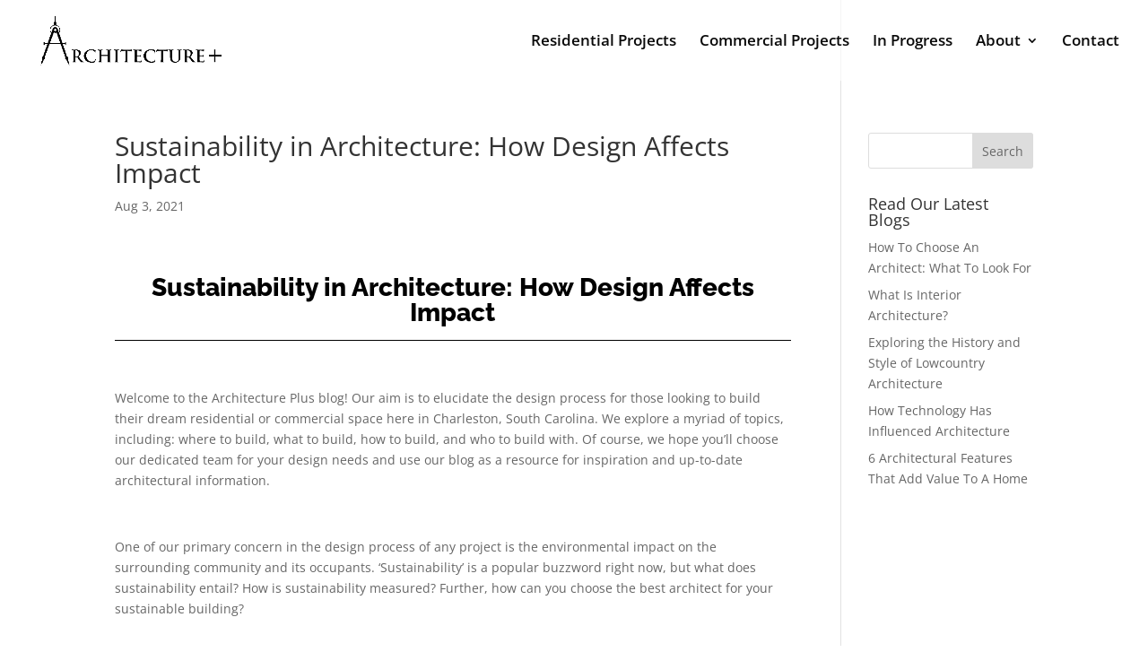

--- FILE ---
content_type: application/javascript
request_url: https://hb.wpmucdn.com/architectureplusllc.com/c359ceb8-c5c0-4174-8996-93edc007c319.js
body_size: 3563
content:
/**handles:dmpro_public**/
!function(t){var o={};function n(e){if(o[e])return o[e].exports;var c=o[e]={i:e,l:!1,exports:{}};return t[e].call(c.exports,c,c.exports,n),c.l=!0,c.exports}n.m=t,n.c=o,n.d=function(t,o,e){n.o(t,o)||Object.defineProperty(t,o,{configurable:!1,enumerable:!0,get:e})},n.n=function(t){var o=t&&t.__esModule?function(){return t.default}:function(){return t};return n.d(o,"a",o),o},n.o=function(t,o){return Object.prototype.hasOwnProperty.call(t,o)},n.p="/",n(n.s=11)}([function(t,o){},function(t,o,n){t.exports=n.p+"media/style.css"},,,,,,,,,,function(t,o,n){n(1),n(0),t.exports=n(12)},function(module,exports){function _slicedToArray(t,o){return _arrayWithHoles(t)||_iterableToArrayLimit(t,o)||_nonIterableRest()}function _nonIterableRest(){throw new TypeError("Invalid attempt to destructure non-iterable instance")}function _iterableToArrayLimit(t,o){var n=[],e=!0,c=!1,r=void 0;try{for(var a,i=t[Symbol.iterator]();!(e=(a=i.next()).done)&&(n.push(a.value),!o||n.length!==o);e=!0);}catch(t){c=!0,r=t}finally{try{e||null==i.return||i.return()}finally{if(c)throw r}}return n}function _arrayWithHoles(t){if(Array.isArray(t))return t}!function($){"use strict";function get_decimal_places(t){var o=(""+t).match(/(?:\.(\d+))?(?:[eE]([+-]?\d+))?$/);return o?Math.max(0,(o[1]?o[1].length:0)-(o[2]?+o[2]:0)):0}function round_to_precision(t,o){if(0==t)return 0;var n=Math.pow(10,o),e=t*n;return Math.round(e)/n}function format_number(t,o,n){var e=t.toString();return n&&""!==n&&(e=e.replace(".",n)),e.replace(/\B(?=(\d{3})+(?!\d))/g,o)}function waypoint(t,o){if(t.data("et_waypoint"))t.data("et_waypoint").context.refresh();else{var n=t.waypoint(o);n&&n.length>0&&t.data("et_waypoint",n[0])}}window.DiviModulesPro={},window.DiviModulesPro.get_responsive_css=function(t,o,n,e,c){var r=[],a=t[o+"_last_edited"]&&t[o+"_last_edited"].startsWith("on"),i="",s="",l="",d=c?"!important":"";switch(e){case"margin":case"padding":if(t[o]){var u=t[o].split("|");i="".concat(e,"-top: ").concat(u[0]).concat(d,";\n                                           ").concat(e,"-right: ").concat(u[1]).concat(d,";\n                                           ").concat(e,"-bottom: ").concat(u[2]).concat(d,";\n                                           ").concat(e,"-left: ").concat(u[3]).concat(d,";")}if(a&&t[o+"_tablet"]){u=t[o+"_tablet"].split("|");s="".concat(e,"-top: ").concat(u[0]).concat(d,";\n                                          ").concat(e,"-right: ").concat(u[1]).concat(d,";\n                                          ").concat(e,"-bottom: ").concat(u[2]).concat(d,";\n                                          ").concat(e,"-left: ").concat(u[3]).concat(d,";")}if(a&&t[o+"_phone"]){u=t[o+"_phone"].split("|");l="".concat(e,"-top: ").concat(u[0]).concat(d,";\n                                         ").concat(e,"-right: ").concat(u[1]).concat(d,";\n                                         ").concat(e,"-bottom: ").concat(u[2]).concat(d,";\n                                         ").concat(e,"-left: ").concat(u[3]).concat(d,";")}break;default:i="".concat(e,": ").concat(t[o]).concat(d,";"),s="".concat(e,": ").concat(t[o+"_tablet"]).concat(d,";"),l="".concat(e,": ").concat(t[o+"_phone"]).concat(d,";")}return r.push({selector:n,declaration:i}),t[o+"_tablet"]&&a&&r.push({selector:n,declaration:s,device:"tablet"}),t[o+"_phone"]&&a&&r.push({selector:n,declaration:l,device:"phone"}),r},window.DiviModulesPro.get_border_css=function(t,o,n,e){var c=[],r=t["border_radii"+(o=o&&""!==o&&"default"!==o?"_"+o:"")]?t["border_radii"+o].split("|"):[];c.push({selector:n,declaration:"border-top-left-radius: ".concat(r[1],"; border-top-right-radius: ").concat(r[2],"; border-bottom-right-radius: ").concat(r[3],"; border-bottom-left-radius: ").concat(r[4],";")});var a=t["border_width_top"+o]||t["border_width_all"+o],i=t["border_width_right"+o]||t["border_width_all"+o],s=t["border_width_bottom"+o]||t["border_width_all"+o],l=t["border_width_left"+o]||t["border_width_all"+o];c.push({selector:e,declaration:"border-top-width: ".concat(a,"; border-right-width: ").concat(i,"; border-bottom-width: ").concat(s,"; border-left-width: ").concat(l,";")});var d=t["border_style_top"+o]||t["border_style_all"+o]||"solid",u=t["border_style_right"+o]||t["border_style_all"+o]||"solid",f=t["border_style_bottom"+o]||t["border_style_all"+o]||"solid",p=t["border_style_left"+o]||t["border_style_all"+o]||"solid";c.push({selector:e,declaration:"border-top-style: ".concat(d,"; border-right-style: ").concat(u,"; border-bottom-style: ").concat(f,"; border-left-style: ").concat(p,";")});var _=t["border_color_top"+o]||t["border_color_all"+o],m=t["border_color_right"+o]||t["border_color_all"+o],b=t["border_color_bottom"+o]||t["border_color_all"+o],h=t["border_color_left"+o]||t["border_color_all"+o];return c.push({selector:e,declaration:"border-top-color: ".concat(_,"; border-right-color: ").concat(m,"; border-bottom-color: ").concat(b,"; border-left-color: ").concat(h,";")}),c},$.fn.dmpro_masonry_gallery=function(t){var o=$(this);if("undefined"!==typeof $.magnificPopup){var n=o.masonry({itemSelector:".grid-item",columnWidth:".grid-sizer",percentPosition:!0,gutter:".gutter-sizer"});o.find(".grid-item a").magnificPopup({type:"image",removalDelay:500,gallery:{enabled:!0,navigateByImgClick:!0,tCounter:"%curr% / %total%"},mainClass:"mfp-fade",zoom:{enabled:!0,duration:500,opener:function(t){return t.find("img")}},autoFocusLast:!1,image:{verticalFit:!0,titleSrc:function(t){var o="";return t.el.attr("data-title")&&(o+=t.el.attr("data-title")),t.el.attr("data-caption")&&(o+="<small class='dmpro_masonry_gallery_caption'>"+t.el.attr("data-caption")+"</small>"),o}}}),o.find(".grid-item a").click(function(t){return t.preventDefault(),!1});var e=jQuery.debounce(250,function(){n.masonry("layout")});if("true"===o.attr("data-lazy")){new MutationObserver(e).observe(o[0],{attributes:!0,childList:!0,subtree:!0})}return n.imagesLoaded().progress(e),n.masonry("layout")}setTimeout(function(){o.dmpro_masonry_gallery(t)},300)},window.dmpro_countdown_destroy=function(t){t.off("update.countdown"),t.off("finish.countdown"),t.off("stop.countdown"),void 0!==t.data("countdown-instance")&&(t.countdown("remove"),t.empty())},window.dmpro_countdown=function(clock){var config=JSON.parse(clock.attr("data-config"));if(config=pluralizeLabels(config),config=adjustCurrentDate(config),config.date&&""!==config.date){var counterConfig={};"continue"===config.finish_countdown&&(counterConfig.elapse=!0);var components=[];switch(config.show_weeks&&components.push("weeks"),config.show_days&&components.push("days"),config.show_hours&&components.push("hours"),config.show_minutes&&components.push("minutes"),config.show_seconds&&components.push("seconds"),config.components=components,clock.countdown(config.date,counterConfig),config.style){case"custom_format":setupCustomFormat(clock,config);break;case"block_clock":setupBlockClock(clock,config);break;case"flip_clock":default:setupFlipClock(clock,config)}}function addFlipClockHtml(t,o){var n='<div class="face_wrapper">';o.components.map(function(t,e){var c=o["label_"+t].split(",")[1];c='<div class="label">'.concat(c,"</div>"),n+='<div class="face face_'.concat(t,'">'),"above"===o.clock_label_position&&(n+=c),n+='<div class="'+["time",t].join(" ")+'">',n+='<span class="count curr top">00</span>',n+='<span class="count next top">00</span>',n+='<span class="count next bottom">00</span>',n+='<span class="count curr bottom">00</span>',n+="</div>","below"===o.clock_label_position&&(n+=c),n+="</div>"}),n+="</div>",t.html(n)}function addBlockClockHtml(t,o){var n='<div class="face_wrapper">';o.components.map(function(t,e){var c=o["label_"+t].split(",")[1];c='<div class="label">'.concat(c,"</div>"),n+='<div class="face face_'.concat(t,'">'),"above"===o.clock_label_position&&(n+=c),n+='<div class="'+["time",t].join(" ")+'">',n+="00",n+="</div>","below"===o.clock_label_position&&(n+=c),n+="</div>"}),n+="</div>",t.html(n)}function getClockFormat(t){var o="";return t.includes("weeks")?o+="%w:%d:%H:%M:":t.includes("days")?o+="%D:%H:%M:":t.includes("hours")?o+="%I:%M:":t.includes("minutes")?o+="%N:":o+="%T",t.includes("seconds")&&t.includes("minutes")&&(o+="%S"),o}function setupFlipClock(t,o){addFlipClockHtml(t,o);var n=getClockFormat(o.components),e="00:00:00:00:00",c="00:00:00:00:00";function r(t){var n=t.split(":"),e={};return o.components.forEach(function(t,o){e[t]=n[o]}),e}t.on("update.countdown",function(a){var i,s=a.strftime(n);s!==c&&(e=c,c=s,function(t,n){var e=[];return o.components.forEach(function(o){t[o]!==n[o]&&e.push(o)}),e}((i={curr:r(e),next:r(c)}).curr,i.next).forEach(function(o){var n=".%s".replace(/%s/,o),e=t.find(n);e.removeClass("flip"),e.find(".curr").text(i.curr[o]),e.find(".next").text(i.next[o]),setTimeout(function(t){t.addClass("flip")},50,e)})),updateClockLabels(t,o,a)}),setupFinishCountdown(t,o)}function setupBlockClock(t,o){addBlockClockHtml(t,o);var n=getClockFormat(o.components);t.on("update.countdown",function(e){var c,r,a=e.strftime(n),i=(c=a.split(":"),r={},o.components.forEach(function(t,o){r[t]=c[o]}),r);o.components.forEach(function(o){t.find(".".concat(o)).text(i[o])}),updateClockLabels(t,o,e)}),setupFinishCountdown(t,o)}function setupCustomFormat(t,o){o.custom_format&&(t.on("update.countdown",function(t){$(this).html(t.strftime(o.custom_format))}),setupFinishCountdown(t,o))}function setupFinishCountdown(clock,config){clock.on("finish.countdown",function(event){if(["stop","forward","script","html"].includes(config.finish_countdown))switch($(this).parent().addClass("disabled"),config.style){case"flip_clock":clock.find(".count").text("00");break;case"block_clock":clock.find(".time").text("00");break;case"custom_format":clock.html(event.strftime(config.custom_format))}"forward"!==config.finish_countdown||window.et_builder_version||window.location.replace(config.forwarding_url),"script"!==config.finish_countdown||window.et_builder_version||eval(config.script),"html"===config.finish_countdown&&clock.html(config.html)})}function updateClockLabels(t,o,n){t.find(".face .time").each(function(){var t,e=$(this);e.hasClass("weeks")&&(t="%!w:".concat(o.label_weeks,";")),e.hasClass("days")&&(t="%!d:".concat(o.label_days,";")),e.hasClass("hours")&&(t="%!H:".concat(o.label_hours,";")),e.hasClass("minutes")&&(t="%!M:".concat(o.label_minutes,";")),e.hasClass("seconds")&&(t="%!S:".concat(o.label_seconds,";")),e.siblings(".label").text(n.strftime(t))})}function pluralizeLabels(t){return Object.entries(t).forEach(function(o){var n=_slicedToArray(o,2),e=n[0],c=n[1];e.startsWith("label_")&&!c.includes(",")&&(t[e]="".concat(c,",").concat(c))}),t}function adjustCurrentDate(t){if("now"!==t.date)return t;if(!0===t.use_cookie){var o=getCookie(t.cookie_id);if(o&&""!==o)return t.date=o,t}var n=new Date;n.setTime(n.getTime()+1e3*t.offset);var e=n.getFullYear().toString(),c=(n.getMonth()+1).toString().padStart(2,"0"),r=n.getDate().toString().padStart(2,"0"),a=n.getHours().toString().padStart(2,"0"),i=n.getMinutes().toString().padStart(2,"0"),s=n.getSeconds().toString().padStart(2,"0"),l="".concat(e,"-").concat(c,"-").concat(r," ").concat(a,":").concat(i,":").concat(s);return t.date=l,!0===t.use_cookie&&(document.cookie="".concat(t.cookie_id,"=").concat(l)),t}function getCookie(t){for(var o=t+"=",n=decodeURIComponent(document.cookie).split(";"),e=0;e<n.length;e++){for(var c=n[e];" "==c.charAt(0);)c=c.substring(1);if(0==c.indexOf(o))return c.substring(o.length,c.length)}return""}},$(document).ready(function(){$(".dmpro_masonry_gallery").each(function(){$("."+$(this).attr("class").replace(/ /g,".")+" .grid").dmpro_masonry_gallery()}),window.et_builder_version||$(".dmpro_countdown .clock").each(function(){window.dmpro_countdown($(this))})})}(jQuery)}]);